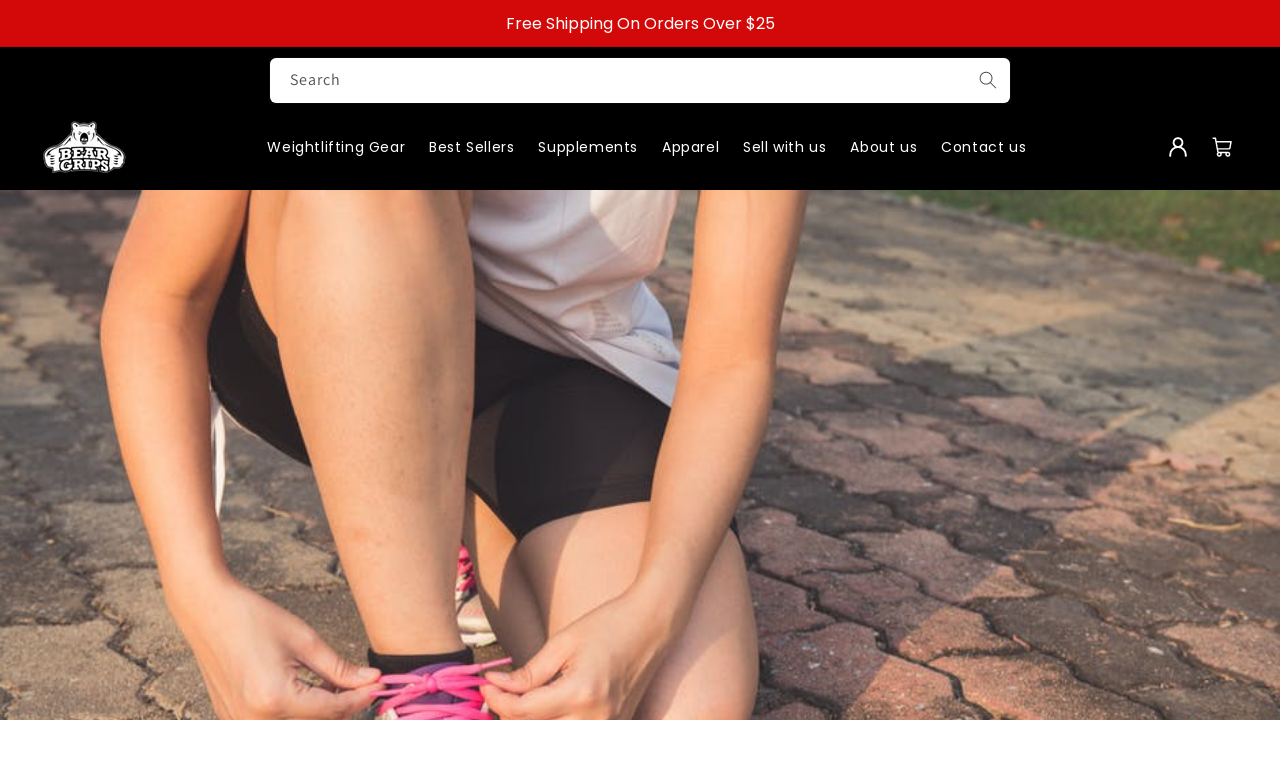

--- FILE ---
content_type: text/css
request_url: https://www.beargrips.com/cdn/shop/t/38/assets/custom.css?v=13189902357365388781756727852
body_size: 9353
content:
/** Shopify CDN: Minification failed

Line 508:12 Expected identifier but found whitespace
Line 842:2 Expected identifier but found "!"
Line 843:2 Expected identifier but found "!"
Line 848:2 Expected identifier but found "!"
Line 849:2 Expected identifier but found "!"
Line 1030:18 Expected identifier but found whitespace
Line 1031:3 Unexpected "{"
Line 1032:10 Expected ":"
Line 1261:2 Expected identifier but found "!"
Line 1262:2 Expected identifier but found "!"

**/
@import url('https://fonts.googleapis.com/css2?family=Oswald:wght@200..700&family=Poppins:ital,wght@0,100;0,200;0,300;0,400;0,500;0,600;0,700;0,800;0,900;1,100;1,200;1,300;1,400;1,500;1,600;1,700;1,800;1,900&display=swap');

h1,
.h1,
h2,
.h2,
h3,
.h3,
h4,
.h4,
h5,
.h5,
h6,
.h6 {
	font-family: "Oswald", sans-serif !important;
	font-weight: 700 !important;
	font-style: normal !important;
	text-transform: capitalize !important;
	letter-spacing: 0 !important;
}

.lite-upload-mlti {
	border: 1px solid #000 !important;
	font-size: 14px !important;
	border-radius: 3px !important;
	box-shadow: 0 0 6px -3px #ccc;
}

.lite-upload-mlti:focus-visible {
	outline: unset;
}

p,
span,
a {
	font-family: "Poppins", sans-serif !important;
	font-weight: 400 !important;
	font-style: normal !important;
}

p {
	font-size: 16px !important;
	line-height: 24px !important;
	letter-spacing: 0 !important;
	color: #333 !important;
}

h2.section-heading {
	font-size: 42px !important;
	line-height: 50px;
	margin-top: 0;
	margin-bottom: 40px;
	text-align: left !important;
}

h2.h2.section-heading.text-center {
	text-align: center !important;
}

h2.h2.section-heading.text-center.text-white {
	color: #fff;
}

h2.h2.section-heading.mb-10 {
	margin-bottom: 10px;
}


h2.h2.section-heading.mb-15 {
	margin-bottom: 15px;
}

h2.h2.section-heading.mb-20 {
	margin-bottom: 20px;
}

.color-red {
	color: #d30808;
}

span.txt-red {
	color: #d90000 !important;
	font-family: Oswald, sans-serif !important;
	font-weight: 700 !important;
}

span.txt-blue {
	color: #009CFF;
	font-family: Oswald, sans-serif !important;
	font-weight: 700 !important;
}

.page-width {
	max-width: 1230px;
	margin: 0 auto;
	padding: 0 15px;
}

.page-width-desktop {
	max-width: 1230px !important;
	margin: 0 auto !important;
	padding: 0 15px !important;

}

.btn {
	font-size: 16px;
	line-height: 22px;
	background: #d30808;
	padding: 16px 36px;
	border-radius: 50px;
	display: inline-block;
	color: #fff;
	text-decoration: none;
	text-transform: uppercase;
	font-family: 'Oswald' !important;
	font-weight: 500 !important;
	letter-spacing: 0.2px;
	text-align: center;
	border: none;
}

.btn:hover {
	background: #ed0d0d;
}

button.btn {
	cursor: pointer;
}

a.btn.btn-blue.btn-icn {
	margin-top: 0;
}

a.btn.btn-icn {
	align-items: center;
	display: inline-flex;
	gap: 10px;
}

img.pulseHeroInner {
	width: 40%;
}

.crossfit_banner .pulseHeroInner {
	width: 20% !important;
}

/****************************************************************************** Site Random Css Start *******************************************************************************/
.best-seller-for-pulse-training,
.haus-athletes,
.haus-of-athletes,
.jl-fitness,
.imperium-martial-arts,
.cotton-gym-hat-morphe-life,
.cf-cape-ann,
.cf-cape-ann-ladies-tee,
.ata-martial-arts,
.tokyo-joes,
.gym-sphere,
.north-andover-jiu---jitsu,
.all-kine,
.ne-sports-center,
.level-up-fitness {
	display: none;
}

.cards-save.save_monthly span {
	color: #d30808;
	font-weight: bold !important;
}

.cards-save {
	text-align: center !important;
}

.priceBox {
	justify-content: center;
}

ul.policies li:first-child {
	display: none;
}

.shopify-policy__container {
	max-width: 1230px !important;
}

.last-bottom-img {
	padding-bottom: 100px;
}

.description-banner {
	padding: 40px 0 100px;
}

.db_item img {
	width: 100%;
}

.faq-section .accordion {
	border: none;
}

.accordion-item.active .accordion-content {
	max-height: 200px;
	padding-bottom: 20px;
	font-family: 'Poppins';
	font-size: 14px;
	line-height: 20px;
	color: #333;
	letter-spacing: 0;
}

legend.form__label,
label.quantity__label.form__label {
	color: #121212;
	font-size: 16px;
	font-weight: 700;
	font-family: 'Oswald';
	letter-spacing: 0;
}


.reviews-wrapper {
	align-items: flex-start;
}

.reviews-wrapper .image-block {
	height: 100%;
	max-height: 350px;
}


.multicolumn-card {
	background: none !important;
}

.card--media .card__inner .card__content {
	padding: 0 !important;
}

.app_subPlan p {
	display: flex;
	gap: 7px;
	margin: 0px;
}

.appstle-tootltip-parent {
	display: none;
}

.quick-add-modal__content-info .ff-container,
.quick-add-modal__content-info .video_prod {
	display: none;
}

details-modal.header__search {
	display: none !important;
}

div#appstle_subscription_widget0 {
	margin-bottom: 20px;
}

.pdf-cust_catalog {
	width: 100%;
	height: 800px;
}

.pdfcudv {
	padding-bottom: 80px;
}

/***********************************************  Avis Product Options CSS start ********************************************/

span.ap-options__text {
	display: flex;
	flex-direction: column-reverse;
}

span.apo-title {
	color: #000;
	font-family: Oswald !important;
	font-size: 16px !important;
	font-weight: 600 !important;
}

span.ap-options__textarea {
	display: flex;
	flex-direction: column-reverse;
}

.apo-file {
	padding: 10px !important;
	background-color: rgb(179, 223, 242) !important;
	border-radius: 4px;
}

.apo-file label.apo-file__lable {
	border: 2px dashed rgb(255, 255, 255);
	text-align: center;
	padding: 20px;
	border-radius: 4px;
	background-color: transparent;
	cursor: pointer;
	height: auto;
}

.apo-file label.apo-file__lable span.apo-file__action {
	font-size: 16px !important;
	line-height: 24px !important;
	letter-spacing: 0 !important;
	color: #333 !important;
	background: none;
	box-shadow: none;
	padding: 0 !important;
	transform: none !important;
}

.apo-file label.apo-file__lable:hover {
	background: #d2ecf7;
}


/****************************************************************************** Announcement Bar Css Start *******************************************************************************/

.announcement-bar-section .utility-bar {
	background: #D30808;
}

.announcement-bar-section .utility-bar p.announcement-bar__message.h5 {
	color: #fff;
	font-size: 14px;
	line-height: 24px;
}

.announcement-bar-section .utility-bar .slider-button {
	color: #ffffff;
}

.announcement-bar-section .utility-bar .slider-button .icon {
	height: 8px;
}

/****************************************************************************** Navbar Bar Css Start *******************************************************************************/

.shopify-section-header-hidden {
	top: calc(-2 * var(--header-height));
}

.header__heading-logo-wrapper.pusleLogo img {
	max-width: 180px;
}

.header__heading-logo-wrapper.crossfitLogo img {
	max-width: 100px;
}

.header__heading-logo-wrapper.morpheLifeLogo img {
	max-width: 100px;
}

span.header__active-menu-item {
	color: #d30808;
	text-decoration: none;
}

.header-wrapper {
	background: #000000;
}

.header-wrapper .header {
	max-width: 1230px;
	margin: 0 auto;
	padding: 0 15px !important;
}

.header-wrapper .header .header__menu-item {
	color: #fff;
}

.header-wrapper .header .header__icon {
	color: #fff;
}

.header-wrapper .header .header__icons span.svg-wrapper {
	width: 20px;
	height: 20px;
}

.header-wrapper .header .cart-count-bubble {
	background: #d30808;
	left: auto;
	right: 1px;
	top: 4px;
	line-height: 10px;
}

.header-wrapper .header .header__menu-item:hover {
	color: #d30808;
	text-decoration: none !important;
}

.header-wrapper .header .header__menu-item:hover span {
	text-decoration: none;
}

details[open]>.header__menu-item {
	text-decoration: none;
	color: #d30808 !important;
}


.header-wrapper h1.header__heading a {
	padding-top: 0;
}

/******************* Top Search Bar Css Start **********************/

.top-search--bar {
	background: #000000;
	padding: 10px 10px 0;
	width: 100%;
}

.top-search--bar .search-modal__form {
	margin: auto;
}

.top-search--bar .predictive-search {
	top: 50%;
	width: 59%;
	left: 20%;
	border-radius: 8px;
}

.top-search--bar #predictive-search-results {
	margin: auto;
}

.top-search--bar .search-modal__form .field input {
	border-radius: 6px;
}


/******************* Mega Menu Css Start **********************/

.mega-menu__content {
	background: #000000 !important;
	border-top: 2px solid #333333 !important;
}

.mega-menu__list li .mega-menu__link {
	color: #fff;
	font-size: 14px;
	line-height: 22px;
}

.mega-menu__list li .mega-menu__link:hover {
	color: #d30808;
	text-decoration: none;
}

.mega-menu__list li a.mega-menu__link.mega-menu__link--level-2.link {
	font-size: 20px !important;
	line-height: 30px;
	font-family: Oswald !important;
	/*pointer-events: none;*/
}

.mega-menu__list li a.mega-menu__link.mega-menu__link--level-2.link:hover {
	color: #fff;
}

.mega-menu__collection-image-wrapper img {
	width: 100%;
	max-width: 180px;
	border-radius: 10px;
}

.mega-menu__list {
	grid-template-columns: repeat(5, minmax(0, 1fr)) !important;
}

/****************************************************************************** Home Hero Section Css Start *******************************************************************************/

.hero {
	position: relative;
	height: 475px;
	display: table;
	width: 100%;

	background: {
		size: cover;
		repeat: no-repeat;
		position: 50% 50%;
	}
}

.hero--x-small {
	height: 94px;
}

.hero--small {
	height: 225px;
}

.hero--medium {
	height: 357px;
}

.hero--large {
	height: 488px;
}

.hero--x-large {
	height: 582px;
}

.hero__overlay {
	@include overlay(1);
}

.hero__inner {
	position: relative;
	display: table-cell;
	vertical-align: middle;
	z-index: 2;
}


.hero {
	background-size: cover;
	background-repeat: no-repeat;
}

.hero__inner h2 {
	font-size: 62px !important;
	line-height: 60px !important;
	text-align: center !important;
	margin-top: 0;
	margin-bottom: 20px;
}

.hero__inner h3 {
	font-size: 32px;
	line-height: 40px;
	margin-bottom: 20px;
}

.hero__inner p {
	font-size: 14px;
	line-height: 24px;
	max-width: 580px;
	margin: 0 auto 20px;
	color: #fff !important;
}

.hero__inner .page-width {
	max-width: 1230px;
	margin: 0 auto;
	padding: 0 15px;
	text-align: center;
}

/****************************************************************************** Featured Boxes Section Css Start *******************************************************************************/
h3.grid-title {
	color: #fff;
	font-size: 28px;
	line-height: 38px;
	margin-bottom: 0;
	position: relative;
}

.custom-grid-section .grid-item::before {
	z-index: 0;
	content: '';
	width: 100%;
	height: 100%;
	background: linear-gradient(180deg, rgba(0, 0, 0, 0) 0%, rgba(0, 0, 0, 1) 100%);
	position: absolute;
	top: 0;
	left: 0;
	border-radius: 10px;
}

.custom-grid-section .grid-item a.btn.btn-explore {
	position: relative;
}

.custom-grid-section {
	padding: 70px 0;
}

.custom-grid-section .inner_wrapper {
	display: grid;
	grid-template-columns: repeat(4, 1fr);
	gap: 27px;
}

.custom-grid-section .inner_wrapper .inner_item {
	/* height: 280px; */
	overflow: hidden;
	aspect-ratio: 1 / 1;
}

.custom-grid-section .grid-item {
	background-repeat: no-repeat;
	background-size: cover;
	background-position: center center;
	height: 100%;
	text-align: center;
	display: flex;
	flex-direction: column;
	justify-content: flex-end;
	padding: 20px;
	width: 100%;
	position: relative;
	border-radius: 10px;
}

.custom-grid-section .grid-item a.btn.btn-explore {
	margin-top: 15px;
	visibility: hidden;
	margin-bottom: -70px;
	transition: all ease 0.4s;
}

.custom-grid-section .inner_wrapper .inner_item:hover a.btn.btn-explore {
	display: inline-block;
	visibility: visible;
	margin-bottom: 0px;
}

a.grid-item-link-bx {
	position: absolute;
	top: 0;
	left: 0;
	width: 100%;
	height: 100%;
	display: block;
}

/***************************************************************** Shop Our Best Seller Tabs Section Css Start *********************************************************************/

.custom-product-section .product-grid .grid__item {
	width: 100% !important;
	max-width: 100% !important;
}

.custom-product-section .product-grid .grid__item .grid-uniform.helper-content {
	gap: 20px;
	width: 100%;
	max-width: 100%;
	display: grid !important;
	grid-template-columns: 1fr 1fr 1fr 1fr;
}

.custom-product-section .product-grid .grid__item .grid-uniform.helper-content .grid-product__image-wrapper img {
	width: 100%;
	border-radius: 8px;
	/* height: 260px; */
	object-fit: fill;
	aspect-ratio: 1 / 1;
}

.custom-product-section .product-grid .grid__item.tt.grid-product {
	width: 100% !important;
	border: 1px solid #DEDEDE;
	padding: 10px 10px 50px;
	border-radius: 10px;
	position: relative;
}

.custom-product-section .product-grid .grid__item.tt.grid-product a.btn {
	position: absolute;
	left: 50%;
	top: 110%;
	transform: translate(-50%, -50%);
	visibility: hidden;
	transition: all ease 0.2s;
}

.custom-product-section .product-grid .grid__item.tt.grid-product:hover a.btn {
	top: 100%;
	visibility: visible;
}

.custom-product-section .product-grid .grid__item.tt.grid-product a.btn:hover {
	visibility: visible;
}

.custom-product-section .filter-buttons {
	margin-bottom: 40px;
	display: flex;
	align-items: center;
	gap: 20px;
}

.custom-product-section .filter-buttons button.filter-btn {
	background: transparent;
	color: #000;
	font-size: 18px;
	font-weight: 400;
	line-height: 20px;
	font-family: 'Oswald';
	padding: 10px 20px;
	border-radius: 8px;
	border: 1px solid #000;
	cursor: pointer;
}

.custom-product-section .filter-buttons button.filter-btn.active {
	color: #fff;
	background: #000;
}

.custom-product-section .filter-buttons button.filter-btn:focus-visible {
	outline: none;
	box-shadow: none;
}


.custom-product-section .product-grid .grid__item.tt.grid-product .grid-product__wrapper .grid-product__image-wrapper {
	position: relative;
	margin-bottom: 20px;
}

.custom-product-section .product-grid .grid__item.tt.grid-product .grid-product__wrapper .grid-product__image-wrapper .grid-product__on-sale {
	position: absolute;
	top: 0;
	right: 0;
	border-radius: 50px;
	background: #D30808;
	padding: 4px 10px;
}

.custom-product-section .product-grid .grid__item.tt.grid-product .grid-product__wrapper .grid-product__image-wrapper .grid-product__on-sale p {
	margin: 0;
	font-size: 12px;
	line-height: 14px;
	color: #fff;
	font-family: 'Oswald' !important;
	text-transform: uppercase;
	letter-spacing: 0;
}

.custom-product-section .product-grid .grid__item.tt.grid-product .grid-product__wrapper .grid-product__image-wrapper .grid-product__sold-out {
	position: absolute;
	top: 0;
	right: 0;
	border-radius: 50px;
	background: #000000;
	padding: 4px 10px;

}

.custom-product-section .product-grid .grid__item.tt.grid-product .grid-product__wrapper .grid-product__image-wrapper .grid-product__sold-out p {
	margin: 0;
	font-size: 12px;
	line-height: 14px;
	color: #fff;
	font-family: Oswald !important;
	text-transform: uppercase;
	letter-spacing: 0;
}


.custom-product-section .product-grid .grid__item.tt.grid-product a.grid-product__meta {
	text-decoration: none;
	color: #000;
	letter-spacing: 0.2px;
}

.custom-product-section .product-grid .grid__item.tt.grid-product a.grid-product__meta p {
	font-family: 'Oswald' !important;
	font-size: 18px;
	line-height: 26px;
	font-weight: 500 !important;
	margin-top: 0;
	margin-bottom: 10px;
	display: -webkit-box;
	-webkit-line-clamp: 2;
	-webkit-box-orient: vertical;
	overflow: hidden;
}

.custom-product-section .product-grid .grid__item.tt.grid-product a.grid-product__meta .product-price span {
	color: #676B75;
	font-size: 14px;
	line-height: 18px;
}

.custom-product-section .product-grid .grid__item.tt.grid-product a.grid-product__meta .product-price span.current-price {
	color: #D30808;
	font-weight: 600 !important;
	margin-right: 8px;
}

.custom-product-section .collection-products .grid-uniform {
	margin-bottom: 60px;
}

.custom-product-section .collection-products .see--more {
	text-align: center;
}

.custom-product-section .collection-products .see--more a {
	color: #000;
	font-family: 'Oswald' !important;
	font-size: 18px;
	line-height: 20px;
}

.custom-product-section .product-grid .grid__item.tt.grid-product a.btn.sold_out {
	background: #000;
	cursor: not-allowed;
}

/***************************************************************** Shop Our Best Seller Tabs New Section2 Css Start *********************************************************************/

.card-wrapper {
	border: 1px solid #DEDEDE;
	border-radius: 8px;
	padding: 10px 10px 40px 10px;
	position: relative !important;
	 !i;
	 !;
}

.card-wrapper .card__inner {
	border-radius: 8px !important;
	 !i;
	 !;
	overflow: hidden;
}

.card-wrapper .quick-add {
	position: absolute;
	left: 50%;
	top: 80px;
	transform: translate(-50%, -50%);
	visibility: hidden;
	transition: all ease .2s;
	width: 70%;
}

.card-wrapper .card__content {
	position: relative;
}

.card-wrapper:hover .quick-add {
	visibility: visible;
	top: 40px;
}

.card__information span.price-item.price-item--sale.price-item--last {
	color: #d30808;
	letter-spacing: 0;
	font-size: 14px !important;
	font-weight: 500 !important;
}

.badge {
	letter-spacing: 0 !important;
}

/***************************************************************** New Release Product Slider section Css Start *********************************************************************/

.custom-product-section.custom-featured-prdducts {
	padding: 70px 0 100px;
}

/***************************************************************** Home page Quiz section Css Start *********************************************************************/

.image-text-section {
	position: relative;
	padding: 0 0 70px !important;
	background: #000000;
}

.quiz-content a button.btn {
	background: transparent;
	width: 100%;
	max-width: 430px;
	border: 1px solid #fff;
	transition: 0.5s all ease;
}

.quiz-content a button.btn:hover {
	background: #ffffff30;
}

.image-text-section .page-width-desktop {
	position: relative;
}

.image-text-section .page-width-desktop .quiz-image {
	position: absolute;
	left: 0;
	top: 0;
}

.image-text-section .page-width-desktop .quiz-content h2 {
	text-align: center !important;
	color: #fff;
}

.image-text-section .page-width-desktop .quiz-content {
	padding-top: 70px;
}

.image-text-section .page-width-desktop .quiz-content p {
	color: #676B75;
	font-size: 18px;
	line-height: 28px;
	letter-spacing: 0;
}

.quiz-content a {
	text-decoration: none;
}

/* .quiz-content a button.btn {
    border: none;
} */

/***************************************************************** Create your own package section Css Start *********************************************************************/

a.link-bx {
	text-decoration: none;
}

a.link-bx button.btn {
	border: none;
}

.gear-package-section {
	padding: 80px 0 100px;
}

.gear_inner {
	display: flex;
	align-items: center;
	position: relative;
}

.gear_inner .package-checklist {
	left: 320px;
	width: 110%;
	position: absolute;
	padding: 30px;
}

.gear_inner h2 {
	max-width: 290px;
	margin-bottom: 30px;
}

.gear-text-- p {
	color: #333;
	max-width: 290px;
	font-size: 14px;
	line-height: 18px;
	margin-bottom: 30px;
	margin-top: 0;
}

.gear_inner .package-checklist h3 {
	margin-top: 0;
}

.gear-content {
	justify-content: space-between;
	padding: 0 !important;
	background-color: transparent !important;
}

.gear_inner--image {
	max-width: 752px;
	width: 70%;
}

.gear_inner--image img {
	width: 100%;
}

/***************************************************************** Home page Image + Text Review section Css Start *********************************************************************/

.customer-reviews-section {
	padding: 70px 0 100px !important;
}

.customer-reviews-section h2.h2 {
	text-align: center !important;
	margin-bottom: 58px;
}

.customer-reviews-section .image-block img {
	width: 100%;
	height: 100%;
	object-fit: cover;
}

.reviews-wrapper {
	display: grid;
	gap: 40px;
	grid-template-columns: 1fr 1fr;
}

.customer-reviews-section {
	text-align: center;
	padding: 40px;

	background-color: {
			{
			section.settings.background
		}
	}

	;
}

.images-container,
.reviews-inner {
	display: grid;
	gap: 20px;
	justify-content: center;
	grid-template-columns: 1fr 1fr;
}

span.c_name {
	color: #000;
	font-weight: 700 !IMPORTANT;
	font-size: 14px;
	line-height: 18px;
}

.image-block img {
	width: 100%;
	height: auto;
	border-radius: 10px;
}

.review-block {
	border: 1px solid #D30808;
	padding: 20px;
	border-radius: 10px;
	background-color: #fff;
	text-align: left;
}

.stars {
	color: #D30808;
	font-size: 18px;
	line-height: 10px;
	margin-bottom: 20px;
}

.review-text {
	font-size: 14px;
	margin: 0 0 10px;
	line-height: 20px;
	color: #333333;
	letter-spacing: 0;
}

.verified {
	color: #333333;
	font-size: 14px;
	line-height: 18px;
	display: flex;
	align-items: center;
	gap: 5px;
}

.button-container {
	margin-top: 20px;
	text-align: left;
}

.shop-button {
	padding: 10px 20px;
	background-color: #D30808;
	color: #fff;
	text-decoration: none;
	border-radius: 5px;
	font-weight: bold;
}

/***************************************************************** Detail page Review section Css Start *********************************************************************/

.single-review {
	transition: opacity 0.6s ease;
}

.reviews-section {
	text-align: center;
	padding: 20px;
}

.reviews-heading {
	font-size: 24px;
	margin-bottom: 20px;
}

.reviews-slider {
	position: relative;
}

.single-review {
	display: none;
	font-style: italic;
}

.single-review.active {
	display: block;
}

/************************************************************************ InstaFeed Section Css Start **************************************************************************/

#insta-feed h2 {
	font-size: 42px !important;
	line-height: 50px;
	margin-top: 0;
	margin-bottom: 40px;
}

.instafeed-new-layout-wrapper {
	gap: 20px !important;
}

div#insta-feed {
	padding: 70px 15px 100px;
}

/************************************************************************ Newsletter Section Css Start **************************************************************************/

.newsletter_block {
	padding: 70px 0 50px;
	background: linear-gradient(180deg, #fafafa00, #ffbfbf);
}

.newsletter_block .block_item {
	display: grid;
	grid-template-columns: 1fr 1fr;
	align-items: center;
}

.newsletter_block .block_item .newsletter-form {
	max-width: 100%;
}

.newsletter_block .block_item .newsletter--form h2 {
	font-size: 34px !important;
	line-height: 42px !important;
}


.newsletter-form__field-wrapper .field:after {
	display: none;
}

.newsletter-form__field-wrapper .field .field__input {
	width: 100% !important;
	border-radius: 50px;
	color: #676b75;
	font-size: 14px;
	font-family: Poppins;
	line-height: 20px;
	height: 54px;
}

.newsletter-form__field-wrapper {
	max-width: 468px !important;
}

.newsletter-form__field-wrapper .field button#Subscribe {
	background: #000000;
	border-radius: 50px;
	width: 100%;
	max-width: 140px;
	color: #fff;
	font-size: 16px;
	line-height: 12px;
	font-family: 'Oswald';
}

.newsletter--image {
	width: 100%;
}

.newsletter--image img {
	max-width: 100%;
}


/************************************************************************ Listing Pages Css Start **************************************************************************/

.card__inner {
	aspect-ratio: 1 / 1;
}

h3.card__heading.h5 a {
	font-family: Oswald !important;
	font-size: 18px;
	line-height: 26px;
	font-weight: 500 !important;
	margin-top: 0;
	margin-bottom: 10px;
	display: -webkit-box;
	-webkit-line-clamp: 2;
	-webkit-box-orient: vertical;
	overflow: hidden;
}

/* li.grid__item {
    width: 100% !important;
    border: 1px solid #DEDEDE;
    padding: 10px 10px 10px;
    border-radius: 10px;
    position: relative;
} */

li.grid__item {
	width: 100% !important;
	padding: 10px 10px 40px;
	overflow: hidden;
}

.quick-add button {
	font-size: 16px;
	line-height: 22px;
	background: #d30808;
	padding: 16px 36px;
	border-radius: 50px;
	display: inline-block;
	color: #fff;
	text-decoration: none;
	text-transform: uppercase;
	font-family: Oswald !important;
	font-weight: 500 !important;
	letter-spacing: .2px;
	text-align: center;
	border: none !important;
	 !i;
	 !;
}

.quick-add button:after {
	display: none;
}

.quick-add button span {
	font-family: 'Oswald' !important;
}

.card-information .price__regular span.price-item.price-item--regular {
	color: #d30808;
	font-weight: 600 !important;
	font-size: 14px;
	letter-spacing: 0;
	line-height: 20px;
}


/****************************************************************** Product Template Page Css-1 Start ********************************************************************/

.product-form__buttons .product-form__submit {
	background: #d30808;
	padding: 16px 36px;
	border-radius: 50px;
	display: inline-block;
	color: #fff;
	text-decoration: none;
	text-transform: uppercase;
	letter-spacing: .2px;
	text-align: center;
}

.product-form__buttons .product-form__submit span {
	font-size: 16px !important;
	line-height: 22px !important;
	font-weight: 500 !important;
	font-family: Oswald !important;
}

.product-form__buttons .product-form__submit:hover {
	background: #ed0d0d;
}

.product-form__buttons .product-form__submit span {
	font-family: Oswald !important;
}

.product-form__buttons .product-form__submit:after {
	display: none;
}

.product__info-wrapper .product__title h1 {
	font-size: 28px;
	line-height: 34px;
}

.price__container .price__regular span {
	color: #d30808;
	font-family: 'Oswald' !important;
	letter-spacing: 0.2px;
	font-weight: 600 !important;
	font-size: 22px;
}

.product__info-wrapper .quantity:after {
	border-radius: 4px;
}

.product__info-wrapper .quantity .quantity__input {
	border-right: 1px solid hsl(0deg 0% 7% / 55%);
	border-left: 1px solid hsl(0deg 0% 0% / 55%);
}

/* .product__info-wrapper ul.icon-with-text {
    background: #FFF9F9;
    padding: 20px;
    border-radius: 10px;
} */

.product__info-wrapper ul.icon-with-text img {
	width: 34px;
	height: 34px;
}

.product__info-wrapper ul.icon-with-text span.inline-richtext {
	font-size: 16px;
	line-height: 22px;
	font-weight: 600 !important;
	color: #333;
	letter-spacing: 0;
}

.product__info-wrapper ul.icon-with-text span.inline-richtext strong {
	font-weight: 400;
}

.product__description.rte.quick-add-hidden p img {
	width: 100px;
	height: 100px;
	object-fit: contain;
	margin-right: 10px;
	border: 1px solid #333;
	padding: 7px;
	border-radius: 6px;
}

.cbb-frequently-bought-product-image {
	width: 100px !important;
	height: 100px !important;
	border: 1px solid hsl(0deg 0% 7% / 55%);
	border-radius: 8px;
}

li.cbb-frequently-bought-product a.cbb-frequently-bought-product-image-link {
	width: auto !important;
	height: auto !important;
}

ul.cbb-frequently-bought-products {
	display: flex !important;
}

ul.cbb-frequently-bought-products .cbb-frequently-bought-plus-icon {
	line-height: 100px !important;
	height: 100px !important;
}

button.cbb-frequently-bought-add-button span {
	font-size: 16px;
	line-height: 22px;
	color: #fff;
	text-decoration: none;
	text-transform: uppercase;
	font-family: 'Oswald' !important;
	font-weight: 500 !important;
	letter-spacing: 0.2px;
	text-align: center;
}

button.cbb-frequently-bought-add-button {
	border-radius: 50px !important;
	padding: 16px 36px !important;
	background: #d30808 !important;
}

button.cbb-frequently-bought-add-button:hover {
	background: #ed0d0d !important;
}

.single-review {
	text-align: left;
}

.single-review p.review-content {
	font-size: 24px;
	line-height: 32px;
	text-align: left;
	font-style: italic !important;
	margin-top: 0;
}

.single-review p.review-author {
	font-weight: 700 !important;
	color: #000;
	font-size: 24px;
	line-height: 32px;
	margin-bottom: 0;
}

.single-review p.review-verified {
	margin-top: 4px;
}

.multicolumn-list li.multicolumn-list__item {
	padding: 20px 10px;
	border: none;
	background: linear-gradient(0deg, #fafafa00, #ffbfbf);
}

.multicolumn-list li.multicolumn-list__item .multicolumn-card__image-wrapper {
	max-width: 130px;
	margin: 0 auto;
}

.multicolumn-list li.multicolumn-list__item .multicolumn-card__info {
	padding: 10px 0 0;
}

.multicolumn-list li.multicolumn-list__item .multicolumn-card__info .rte p {
	font-size: 16px;
	line-height: 24px;
	color: #333;
	letter-spacing: 0;
}


/************************************************************************ Product Template page Css-2 Start **************************************************************************/


/*Supplement subscription css start*/
.custom-quantity-buttons {
	display: grid;
	grid-template-columns: 1fr 1fr 1fr;
	gap: 20px;
	padding-top: 20px;
}

.custom-quantity-buttons .bottle_item {
	border: 1px solid #dcdcdc;
	border-radius: 10px;
}

.custom-quantity-buttons .bottle_item.active {
	border-color: #000000;
}

.custom-quantity-buttons .bottle_item button {
	background: #fff;
	padding: 20px 10px 10px;
	border-radius: 10px;
	cursor: pointer;
	height: 100%;
	position: relative;
	border: none;
	width: 100%;
}

.custom-quantity-buttons .bottle_item.active button {
	background: #ffe9e9;
}


.custom-quantity-buttons .bottle_item button img.ms-p-img {
	border-radius: 6px;
	margin-bottom: 8px;
	aspect-ratio: 1 / 1;
	object-fit: cover;
}

.ss-off-bx {
	position: absolute;
	top: -14px;
	left: 0;
	width: 100%;
	text-align: center;
}

.ss-off-bx span.ss-off {
	background: #d30808;
	color: #fff;
	padding: 2px 10px;
	border-radius: 50px;
	display: inline-block;
}

.custom-quantity-buttons .bottle_item button p {
	font-weight: 600 !important;
	margin: 0px;
}

.custom-quantity-buttons .bottle_item button p.btl_price {
	font-weight: 400 !important;
}


/*P Subscription section css start*/

.product-form__buttons {
	max-width: 100% !important;
}

.appstle_subscription_wrapper {
	display: flex;
	flex-direction: column;
	gap: 15px;
	border: none !important;
	overflow: visible !important;
}

.appstle_subscription_wrapper .appstle_subscription_wrapper_option {
	border-color: #000 !important;
	border-radius: 10px;
	color: #000;
	font-size: 14px;
	font-weight: 500 !important;
}

.appstle_subscription_wrapper .appstle_subscription_wrapper_option span.appstle_subscription_amount.transcy-money {
	color: #d30808;
	font-weight: 600 !important;
}

.appstle_subscription_wrapper .appstle_subscription_wrapper_option.appstle-active-option {
	background: #FFE9E9 !important;
}

.appstle_subscription_wrapper .appstle_subscription_wrapper_option .appstle_circle {
	border: 1px solid #000 !important;
}

.appstle_subscription_wrapper .appstle_subscription_wrapper_option span.appstle_dot {
	background: #d30808;
}

.appstle_subscription_wrapper .appstle_subscription_wrapper_option span.appstle-save-badge {
	background: #d30808;
	color: #fff;
	font-size: 10px;
	letter-spacing: 0;
	line-height: 17px;
	font-weight: 600 !important;
	transform: inherit;
	border-radius: 4px;
}

.appstle_subscription_wrapper .appstle_subscription_wrapper_option span.appstle-save-badge:before {
	display: none;
}

.appstle_subscription_wrapper .appstle_subscription_wrapper_option .appstle_subscribe_option {
	margin: 0 !important;
}

.appstle_subscription_wrapper .appstle_subscription_wrapper_option .appstle_subscribe_option select#appstle_selling_plan0 {
	font-family: 'Poppins';
	font-size: 14px;
	border: none !important;
	cursor: pointer;
	margin-top: 12px;
}

.appstle_subscription_wrapper .appstle_subscription_wrapper_option .appstle_subscribe_option .appstleSelectedSellingPlanOptionDescription {
	/*margin-top: 25px; */
	margin-top: 15px;
}

.appstle_subscription_wrapper .appstle_subscription_wrapper_option .appstle_subscribe_option .appstleSelectedSellingPlanOptionDescription p span {
	font-weight: 600 !important;
	font-size: 14px;
	margin-left: 3px;
}

.appstle_subscription_wrapper .appstle_subscription_wrapper_option .appstle_subscribe_option .appstle_custom_select:before {
	top: calc(50% - -6px) !important;
}


/*P Buy In Bulk css start*/
.bundler-volume-target-element.bndlr-automatic-volume-bundle {
	border: none;
	border-radius: 10px;
	padding: 20px;
	margin-bottom: 20px;
	background: #000000;
}

.bundler-volume-target-element.bndlr-automatic-volume-bundle h2.bndlr-volume-title {
	color: #fff;
}

.bundler-volume-target-element.bndlr-automatic-volume-bundle .bndlr-volume-description {
	color: #fff;
	font-family: 'Poppins';
	font-size: 14px;
	letter-spacing: 0;
	line-height: 18px;
}

.bundler-volume-target-element.bndlr-automatic-volume-bundle .bndlr-volume {
	padding: 0;
}

.bndlr-volume-discounts {
	gap: 10px;
	display: grid;
	grid-template-columns: 1fr;
}

.bndlr-volume-discounts .bndlr-volume-discount {
	border: 1px solid #2d2d2d;
	padding: 10px !important;
	display: flex;
	align-items: center;
	gap: 20px;
	justify-content: center;
	margin-bottom: 0 !important;
	background: transparent;
}

.bndlr-volume-discounts .bndlr-volume-discount .bndlr-volume-saving-text {
	position: static;
	transform: inherit;
	background: #d30808;
	border-radius: 50px;
	font-size: 16px;
	line-height: 22px;
	font-family: Oswald !important;
	font-weight: 500 !important;
	text-transform: uppercase;
	padding: 6px 30px;
}

.bndlr-volume-discounts .bndlr-volume-discount .bndlr-volume-main-text {
	font-size: 18px;
	line-height: 42px;
	margin-bottom: 0;
	color: #fff;
	margin-top: 0;
	font-family: Oswald !important;
	font-weight: 700;
}

.bndlr-volume-discounts .bndlr-volume-discount:nth-last-child(2),
.bndlr-volume-discounts .bndlr-volume-discount:last-child {
	display: none;
}

/*P FAQ (Product Description, About This item, Warranty ) css start*/

.ff-container .ff-item {
	background: #ffe9e9;
	border-radius: 8px;
	margin-bottom: 10px;
	overflow: hidden;
}

.ff-container .ff-item .ff-header {
	width: 100%;
	padding: 20px;
	border: none;
	cursor: pointer;
	font-size: 20px;
	font-weight: 600;
	line-height: 24px;
	text-align: left;
	display: flex;
	justify-content: space-between;
	flex-direction: row-reverse;
	align-items: center;
	font-family: 'Oswald' !important;
}

.ff-question {
	margin: 0;
	flex: 1;
}

.ff-container .ff-item .ff-header .ff-icon {
	font-size: 20px;
	font-weight: 500 !important;
	color: #121212;
}

.ff-container .ff-item .ff-answer {
	display: none;
	padding: 0 20px 20px 20px;
}

.ff-header.active .ff-icon {
	content: "-";
}

.ff-item.active .ff-answer {
	display: block;
}


/*P Product Description start*/

/* .ff-container ol {
    padding-left: 0;
    font-size: 14px;
    line-height: 18px;
    color: #333333;
    font-family: 'Poppins';
} */

.ff-container p {
	font-size: 14px;
	line-height: 20px;
	color: #333;
	margin-top: 0;
}

.ff-container ol li {
	margin-bottom: 10px;
}

/*P About This item start*/

.ff-answer ul {
	margin: 0;
	padding-left: 20px;
}

.ff-answer li {
	letter-spacing: 0;
	font-size: 14px;
	font-family: 'Poppins';
	line-height: 20px;
	color: #333;
	margin-bottom: 20px;
}

/*P Video css start*/

.video_prod .inner_vp {
	display: grid;
	grid-template-columns: 1fr 1fr;
	gap: 20px;
}

.video_prod .inner_vp .videoProd {
	border-radius: 10px;
	/* overflow: hidden; */
}

.videoProd {
	cursor: pointer;
}

.videoProdContainer {
	position: relative;
}

.videoProdItem {
	display: block;
	width: 100%;
	height: auto;
	object-fit: cover;
	/* aspect-ratio: 406 / 720; */
	border-radius: 8px;
}

.videoProdPlay {
	position: absolute;
	top: 50%;
	left: 50%;
	transform: translate(-50%, -50%);
	cursor: pointer;
}

.videoProd.active .videoProdItem {
	display: block;
}

.videoProd.active .videoProdPlay {
	display: none;
}


/*P Gradient section css start*/

section.ms-product-ingredients-section {
	padding: 100px 0 60px;
}

.ms-product-ingredients-wrapper {
	display: grid;
	grid-template-columns: 1fr 1fr 1fr 1fr;
	gap: 15px;
}

.ms-p-ingredients-item {
	padding: 20px;
	background: linear-gradient(0deg, #fafafa00, #ffbfbf);
	border-radius: 10px;
	text-align: center;
}

.ms-p-ingredients-item p {
	font-size: 14px;
	line-height: 18px;
	color: #333333;
}

/*P Warranty css start*/

.ff-answer ul.icon-with-text.icon-with-text--vertical.list-unstyled {
	margin: 0;
}

.ff-answer ul.icon-with-text.icon-with-text--vertical.list-unstyled li.icon-with-text__item {
	margin-bottom: 8px;
}

/************************************************************************ apparel-page Css Start **************************************************************************/

.apparel-page {
	padding: 40px 0 0;
}

.apparel-page .two-image-grid {
	gap: 40px !important;
}

.apparel-page .two-image-grid .grid-item {
	border: 2px solid #dbdbdb;
	border-radius: 10px;
	overflow: hidden;
	padding: 40px;
}

.apparel-page .two-image-grid .grid-item .imgBlock--title h3 {
	margin-bottom: 0;
	text-align: center;
	font-size: 28px;
	line-height: 36px;
}

.apparel-page .two-image-grid .grid-item a.imgBlockLink {
	text-decoration: none;
}

/****************************************************************************** Pulse fit training Page Css Start *******************************************************************************/
.size-buttons {
	text-align: center;
}

.size-buttons .size-button.selected {
	color: #fff;
	background: #000;
}

.size-buttons button {
	padding: 2px 6px;
	background: #fff;
	border: 1px solid #000000;
	margin-bottom: 5px;
	border-radius: 3px;
	cursor: pointer;
	font-family: 'Poppins';
	color: #000;
}

.custom-product-section.variants-wrapper {
	padding: 40px 0;
}

.variants-wrapper .product-grid .grid__item .grid-uniform.helper-content {
	grid-template-columns: repeat(5, 1fr);
}

.variants-wrapper .variant-card {
	border: 1px solid #DEDEDE;
	border-radius: 8px;
	padding: 10px 10px 10px;
	position: relative !important;
	width: 100% !important;
}

.custom-product-section.variants-wrapper .grid-uniform.helper-content {
	row-gap: 80px !important;
}

.variants-wrapper .variant-card a {
	text-decoration: none;
}

button.add-to-cart.variantsBtn.button {
	background: #d90000;
	border-radius: 50px;
	color: #fff;
	text-decoration: none;
	text-transform: uppercase;
	text-align: center;
}

button.add-to-cart.variantsBtn.button span {
	font-family: 'Oswald' !important;
	font-size: 14px !important;
	line-height: 22px !important;
	font-weight: 500 !important;
	letter-spacing: .2px;
}

button.add-to-cart.variantsBtn.button::before,
button.add-to-cart.variantsBtn.button::after {
	display: none;
}

.variants-wrapper .variant-card .btnWrapper select {
	width: 100%;
	max-width: 130px;
	padding: 7px;
	border: 1px solid #000;
	border-radius: 8px;
	font-family: poppins;
	font-weight: 500;
	outline: none;
	box-shadow: none;
}

.variants-wrapper .variant-card .btnWrapper {
	display: flex;
	align-items: center;
	gap: 5px;
	justify-content: center;
	position: absolute;
	width: 100%;
	left: 0;
	top: 100%;
	padding: 0 10px;
	opacity: 0;
	transition: all ease .5s;
	flex-direction: column;
}

.variants-wrapper .variant-card:hover .btnWrapper {
	opacity: 1;
	top: 94%;
}

.variants-wrapper .variant-card .btnWrapper select:focus-visible {
	outline: none;
	box-shadow: none;
}

.variants-wrapper .variant-card>p {
	font-size: 14px;
	margin-bottom: 0;
	line-height: 20px;
	font-family: Poppins;
	font-weight: 500 !important;
	color: #d90000;
	margin-top: 0 !important;
}

.variants-wrapper .variant-card a h3 {
	margin-bottom: 10px;
}

.variants-wrapper .variant-card img {
	max-width: 100%;
	height: auto;
}


.btnWrapper.btnVariants {
	flex-direction: column;
}

.variants-wrapper .product-grid .grid__item .grid-uniform.helper-content h3.card__heading.h5 a {
	color: #121212;
}


.variants-wrapper .product-grid .display_product_color_option.btnWrapper.btnVariants {
	opacity: 1;
	margin-top: 10px !important;
	display: grid;
	grid-template-columns: repeat(4, 1fr);
	position: static;
	width: 100%;
	padding: 0;
	gap: 10px;
}

.variants-wrapper .product-grid .display_product_color_option.btnWrapper.btnVariants .size-buttons a {
	border: 1px solid #dbdbdb;
	border-radius: 5px;
	display: block;
	overflow: hidden;
}

.variants-wrapper .product-grid .display_product_color_option.btnWrapper.btnVariants .size-buttons a img {
	height: auto !important;
	width: 100% !important;
}

.variants-wrapper .product-grid .display_product_color_option.btnWrapper.btnVariants .size-buttons {
	transform: translate(0, 5px) !important;
	transition: 0.3s all ease;
}

.variants-wrapper .product-grid .display_product_color_option.btnWrapper.btnVariants .size-buttons:hover {
	transform: translate(0, 0px) !important;
}

.variants-wrapper .product-grid .display_product_color_option.btnWrapper.btnVariants .size-buttons:hover a {
	border: 1.7px solid #000
}

.variants-wrapper .product-grid .card-information {
	position: relative;
	z-index: 2;
}


/****************************************************************************** Pulse fit more Css Start *******************************************************************************/

.btnWrapper.btnVariants a.custom_download_link {
	font-size: 16px;
	line-height: 22px;
	padding: 16px 36px;
	display: inline-block;
	font-family: Oswald !important;
	font-weight: 500 !important;
	letter-spacing: .2px;
	border: none;
	background: #d90000;
	border-radius: 50px;
	color: #fff;
	text-decoration: none;
	text-transform: uppercase;
	text-align: center;
}

.cst_free_digital_gift .variants-wrapper .variant-card .btnWrapper,
.cst_free_physical_gift.custom-product-section.custom-free-gift-physical-product-section.variants-wrapper .variant-card .btnWrapper {
	opacity: 1;
	top: 94%;
}

.header__heading-logo-wrapper.yellow-jackets img {
	width: 150px !important;
}

/*************************************************** k-fit-pro-shop design update ******************************************************************/
span.txt-pink {
	color: hotpink;
}

span.txt-grey {
	color: darkgrey;
}

body.gradient.k-fit-body-page div#shopify-section-sections--21717362049047__announcement-bar .utility-bar {
	background: #ff69b4;
}

body.gradient.k-fit-body-page .custom-product-section .product-grid .grid__item .grid-uniform.helper-content {
	gap: 5px !important;
}

span.txt-teal {
	color: TEAL !important;
	font-family: Oswald, sans-serif !important;
	font-weight: 700 !important;
}

.logo-hidden,
.hidden-navbar {
	display: none !important;
}


/****************************************************************************** Pro Shop Sales Page Css Start *******************************************************************************/
.pro-brandShop {
	padding: 80px 0 !important;
}

.pro-brandShop .image-with-text__grid {
	align-items: center;
}

.pro-brandShop .image-with-text__content {
	padding: 0 0 0 34px;
}

.pro-brandShop .image-with-text__media-item {
	padding-right: 25px;
}

.pro-brandShop .image-with-text__content p.image-with-text__text {
	color: #d30808 !important;
	font-size: 16px !important;
	letter-spacing: 0 !important;
	font-weight: 600 !important;
}

.pro-brandShop .package-checklist ul {
	list-style: none;
	padding-left: 0;
}

.pro-brandShop .package-checklist ul li {
	display: flex;
	align-items: flex-start;
	gap: 12px;
	margin-bottom: 20px;
}

.pro-brandShop .package-checklist ul li span.list-txt {
	font-size: 16px;
	line-height: 24px;
	letter-spacing: 0;
	color: #333;
}

.pro_how-work .multicolumn-list li.multicolumn-list__item {
	background: none;
}

.pro_how-work .multicolumn-list li.multicolumn-list__item .multicolumn-card__image-wrapper {
	max-width: 90px;
	margin-bottom: 17px;
}

.pro_how-work .title-wrapper-with-link h2 {
	text-align: center;
	width: 100%;
}

.pro_partner--bg h2.title {
	text-align: center;
	width: 100%;
}

.pro_partner--bg .multicolumn-list li.multicolumn-list__item {
	background: none;
}

.pro_partner--bg .multicolumn-list li.multicolumn-list__item h3.inline-richtext {
	font-size: 25px;
	line-height: 36px;
}

.pro_partner--bg {
	background: #FAFAFA;
}

.pricing-plan-wrapper {
	padding: 70px 0 70px 0;
	text-align: center;
}

.pricing-plan-wrapper h2.h2.section-heading {
	text-align: center !important;
}

.pricing-toggle {
	display: inline-flex;
	background: #FAFAFA;
	padding: 5px;
	border-radius: 50px;
	border: 1px solid #d2d2d2;
}

.pricing-toggle button.toggle-button {
	padding: 15px 30px;
	border-radius: 50px;
	border: none;
	background: transparent;
	font-family: 'Poppins';
	font-size: 16px;
	color: #000;
	cursor: pointer;
	transition: all ease 0.5s;
}

.pricing-toggle button.toggle-button.active {
	background: #d30808;
	color: #fff;
}

.pricing-cards {
	display: grid;
	grid-template-columns: 1fr 1fr 1fr;
	align-items: center;
	margin: 40px auto 40px;
	gap: 40px;
}

.pricing-cards ul {
	list-style: none;
	padding-left: 0;
	text-align: left;
	margin-top: 20px;
}

.pricing-cards ul li {
	display: flex;
	align-items: flex-start;
	gap: 12px;
	margin-bottom: 20px;
}

.pricing-cards ul li span.list-txt {
	font-size: 16px;
	line-height: 24px;
	letter-spacing: 0;
	color: #333;
}

.pricing-cards .pricing-card {
	border: 1px solid #676B75;
	border-radius: 20px;
	padding: 40px 20px;
	position: relative;
}

.pricing-cards h5.h2.section-heading {
	margin-top: 0;
	margin-bottom: 20px;
	font-size: 22px;
	font-family: 'Poppins' !important;
	font-weight: 500 !important;
	text-align: center;
	color: #000;
}

.priceBox .compare-amount {
	color: #929292;
}

.pricing-cards .price,
.priceBox .compare-amount {
	font-family: 'Oswald';
	text-align: left;
	color: #D30808;
	font-size: 40px;
	line-height: 44px;
	font-weight: 500;
	margin-top: 0;
}

.pricing-cards ul li span.list-txt {
	font-size: 16px;
	line-height: 24px;
	letter-spacing: 0;
	color: #333;
}

.pricing-cards .pricing-card.growth {
	background: #000;
}

.pricing-cards .pricing-card.growth h5.h2.section-heading {
	color: #d2d2d2;
}

.pricing-cards .pricing-card.growth ul li span.list-txt {
	color: #d2d2d2;
}

.price-bottom--text p:nth-child(1) {
	margin-top: 0;
}

.price-bottom--text p:nth-child(2) {
	border: 1px dashed #676B75;
	padding: 6px 10px;
	display: inline-block;
	margin-top: 0;
}


.no-inv--norisk .hero__inner .h3 {
	font-size: 40px;
	line-height: 48px;
	margin-bottom: 15px;
}

/************************************************************************ Footer Css Start **************************************************************************/

.footer {
	background: #000000;
	padding-top: 70px !important;
}

.footer .footer__content-top {
	max-width: 1230px;
	margin: 0 auto;
	padding: 0 15px 40px;
	border-bottom: 1px solid #333333;
}

.footer-block__details-content.logo_box.footer-block-image.center {
	justify-content: flex-start;
	flex-direction: column;
}

.footer-block__details-content.logo_box.footer-block-image.center ul.list-unstyled.list-social.footer__list-social {
	justify-content: flex-start;
}

.footer-block__details-content.logo_box.footer-block-image.center ul.list-unstyled.list-social.footer__list-social .list-social__link {
	color: #ffffff;
}

.footer .footer__content-top h4 {
	color: #fff;
	font-size: 20px;
	line-height: 30px;
	font-weight: 500 !important;
}

.footer .footer__content-top a.link.link--text.list-menu__item.list-menu__item--link {
	color: #fff;
	font-size: 16px;
	line-height: 26px;
	font-weight: 300 !important;
}

.footer .footer__content-top a.link.link--text.list-menu__item.list-menu__item--link:hover {
	color: #D30808;
}

.footerservice p span {
	color: #D30808 !important;
}

.footerservice p svg path {
	fill: #D30808 !important;

}

.footerservice p {
	color: #fff !important;
	font-size: 16px;
	line-height: 26px;
	font-weight: 300 !important;
}

.footerservice p a {
	color: #fff;
	font-size: 16px;
	font-weight: 300 !important;
	text-decoration: none;
	display: flex;
	align-items: center;
	gap: 5px;
}

.footerguarantee p {
	color: #fff !important;
	font-size: 14px;
	line-height: 20px;
	font-weight: 300 !important;
}

.footerguarantee span.txt-big {
	color: #fff;
	font-size: 40px;
	font-weight: 700 !important;
	margin-right: 10px;
}

.footerguarantee span.txt-sm {
	font-size: 14px;
	line-height: 20px;
	color: #d30808;
	max-width: 140px;
	display: inline-block;
}

.footer .footer__copyright.caption small.copyright__content {
	color: #fff;
	font-size: 14px;
	font-weight: 300 !important;
}

.footer .footer__copyright.caption small.copyright__content a {
	font-weight: 300 !important;
}

.footer .footer__copyright.caption small.copyright__content a:hover {
	color: #D30808;
}

/************************************************************************ ProShop Update Page Css Start **************************************************************************/
h2.h2.section-heading.sub-heading {
	font-size: 32px !important;
	line-height: 40px !important;
	margin-bottom: 30px;
}

.shop-gif-bx h2.h2.section-heading.sub-heading {
	text-align: center !important;
	margin-bottom: 50px !important;
}

.controlled_youtube_video {
	width: 100%;
	border-radius: 12px;
	max-height: 500px;
	max-width: 889px;
	display: block;
}

.youtube_video_overlay {
	position: relative;
	max-height: 500px;
	max-width: 889px;
	margin: 0 auto 15px;
	overflow: hidden;
}

.youtube_video_overlay img#gifOverlay {
	position: absolute;
	left: 0;
	top: 0;
	border-radius: 12px;
	width: 100%;
	height: 100%;
}


.youtube-richtext h1 {
	text-align: center;
	margin-bottom: 7px;
	font-size: 36px;
	line-height: 42px;
	margin-top: 12px;
}

.youtube-richtext h2 {
	font-size: 24px;
	line-height: 28px;
	color: #d30808;
	margin-top: 0;
	font-weight: 600 !important;
	margin-bottom: 12px;
}

.youtube-richtext h3 {
	margin-top: 0;
	margin-bottom: 0;
	font-size: 24px;
}

.youtube-richtext p {
	text-align: center;
}

p.cancle-txt {
	font-size: 14px !important;
	color: #d90000 !important;
	font-weight: bold !important;
	margin-top: 00;
}

div#complete_page_unlock {
	text-align: center;
	border: 2px solid #d20909;
	background: #d20909;
	color: #ffffff;
	border-radius: 50px;
	display: inline-block;
	font-weight: bold;
	padding: 0px 20px;
	letter-spacing: 0;
	font-size: 20px;
	margin-bottom: 15px;
}

.shop-value-bx {
	background: #f7f7f7;
	padding: 10px 20px;
	border-radius: 12px;
	border: dashed 1.5px #b5b5b5;
}

.shop-value-bx h2 {
	line-height: 1.6;
}

.shop-gif-bx img {
	width: 100%;
	border-radius: 12px;
	border: 1px solid #000;
}

h3.bonus-tag {
	text-align: center;
	border: 2px solid #d20909;
	color: #ffffff;
	border-radius: 50px;
	font-weight: 700 !important;
	padding: 8px 20px;
	font-size: 42px;
	background: #d20909;
	display: block;
	margin-bottom: 10px;
}

.spw-item {
	display: flex;
	flex-direction: column;
	align-items: center;
	gap: 10px;
	border: 1px solid #ffd3d3;
	border-radius: 12px;
	background: #0000008f;
	padding: 10px;
	backdrop-filter: blur(6px);
	transition: all ease 0.3s;
}

.spw-item:Hover {
	transform: scale(1.05);
	background: #121212;
}

.rf-member-item {
	transition: all ease 0.4s;
}

.rf-member-item:hover {
	background: #bfbfbf !important;
}

.you-get-total-value-bx h2 {
	color: #fff;
	text-align: center !important;
	margin-top: 30px;
	margin-bottom: 30px;
}

.shop-package-wrapper {
	display: grid;
	gap: 20px;
	grid-template-columns: 1fr 1fr 1fr;
}

a.btn.btn-blue {
	background: blue;
	transition: all ease 0.5s;
}

a.btn.btn-blue:hover {
	opacity: 0.8;
}

center.big-heading h1 {
	margin-bottom: 0;
}


.wny-section-main h2.h2.section-heading {
	text-align: center !important;
	margin-bottom: 20px;
}

.wny-testi-wrapper {
	display: grid;
	grid-template-columns: 1fr 1fr;
	gap: 20px;
	margin-bottom: 40px;
	margin-top: 40px;
}


.rf-members-wrapper {
	display: flex;
	gap: 30px;
	flex-wrap: wrap;
	justify-content: center;
	margin-bottom: 30px;
}

img.rf-dashboard-item-img {
	width: 100%;
	border-radius: 8px;
}

.rf-member-item {
	background: #ffffff;
	border-radius: 10px;
	padding: 20px;
	width: 48%;
}

h3.site-heading-3 {
	margin-top: 0;
	font-size: 18px;
	line-height: 28px;
	margin-bottom: 20px;
	font-family: 'Poppins' !important;
	text-transform: uppercase !important;
	font-weight: 600 !important;
}

.real-proof-main>h2.h2.section-heading {
	text-align: center !important;
}

.rf-member-date {
	border-radius: 8px;
	background: #f5f5f5;
	margin-bottom: 20px;
	padding: 8px;
}

.rf-member-sales-wrapper {
	display: grid;
	grid-template-columns: 1fr 1fr;
	gap: 20px;
}

.rf-member-sales-item {
	border-radius: 8px;
	background: #f5f5f5;
	padding: 12px;
}

.rf-member-sales-item h3 {
	font-size: 32px;
	line-height: 32px;
	margin-top: 0;
	margin-bottom: 10px;
	color: #d90000;
}

.rf-member-sales-item span {
	display: block;
	color: #000;
	font-weight: 600 !important;
}

.rf-member-date p {
	margin: 0;
	font-weight: 600 !important;
	color: #000 !important;
}

h2.h2.section-heading.center-white {
	text-align: center !important;
	color: #fff;
}

.spw-item h3 {
	color: #fff;
	margin-top: 0;
}

.spw-item h3 span.txt-red {
	display: block;
	margin: 10px;
}

.spw-item.top-big {
	margin-bottom: 20px;
	margin-top: 20px;
	max-width: 80%;
	margin-left: auto;
	margin-right: auto;
	padding: 24px;
}

.spw-item.top-big h3 {
	font-size: 32px;
	margin: 0;
}

.heavy-lifting-main .spw-item {
	background: #121212;
	flex-direction: row;
	align-items: center;
}

.heavy-lifting-main .spw-item h3 {
	margin-bottom: 0;
	font-weight: 400 !important;
	text-align: left;
}

.heavy-lifting-main .shop-package-wrapper {
	margin-bottom: 40px;
	grid-template-columns: 1fr 1fr
}


/************************************************************************ Monthly Design Request Page Css Start **************************************************************************/


.mdr-item p img,
.mdr-item img {
	max-width: 100%;
}

.mdr-wrap {
	display: grid;
	grid-template-columns: 1.3fr 1fr;
	gap: 50px;
}

.form_generater_form_div {
	padding: 0 !important;
}


@media screen and (max-width: 1440px) {

	/************** Pro Shop Update Page Responsive Start screen 1440px ************************/

	.controlled_youtube_video {
		max-height: 410px;
		max-width: 727px;
	}

	.youtube_video_overlay {
		max-height: 410px;
		max-width: 727px;
	}

}

/************************************************************************ Only For Tablet and Desktop Css Start **************************************************************************/

@media screen and (min-width: 990px) {
	.header-wrapper .header.header--middle-left {
		grid-template-columns: auto 1fr auto !important;
	}

	.header-wrapper .header.header--middle-left nav.header__inline-menu {
		display: flex;
		justify-content: center;
	}
}

/***************** Top Search Bar layout changes for AMC Pages (Desktop only) ********************/

@media screen and (min-width:992px) {
	.amc-page .top-search--bar {
		position: absolute;
		width: 100%;
		max-width: 700px;
		top: 50%;
		left: 50%;
		transform: translate(-50%, -50%);
		z-index: 9;
		background: transparent;
		padding: 0;
	}
}


/************************************************************************ Tablet and below devices Css Start **************************************************************************/

@media screen and (max-width:991px) {
	.custom-grid-section .inner_wrapper {
		grid-template-columns: repeat(2, 1fr);
		gap: 15px;
	}

	.custom-product-section .product-grid .grid__item.tt.grid-product a.btn {
		top: 100%;
		visibility: visible;
	}

	.custom-product-section .product-grid .grid__item .grid-uniform.helper-content {
		column-gap: 15px;
		row-gap: 60px;
		grid-template-columns: 1fr 1fr;
	}

	.custom-product-section .filter-buttons {
		gap: 10px;
		flex-wrap: wrap;
	}

	.gear_inner {
		flex-direction: column;
		gap: 30px;
	}

	.gear_inner .package-checklist {
		position: static;
		padding: 20px;
		width: 100%;
	}


	.reviews-wrapper,
	.images-container,
	.reviews-inner {
		gap: 15px !important;
	}

	.ms-product-ingredients-wrapper {
		grid-template-columns: 1fr 1fr;
	}

	/*Pulse Fit Training page Responsive tablet css start*/

	.variants-wrapper .product-grid .grid__item .grid-uniform.helper-content {
		grid-template-columns: repeat(3, 1fr);
	}

	/*Pro shop sales page Responsive tablet css start*/
	.pro-brandShop .image-with-text__content {
		padding: 0 0 0 0;
	}

	.pro-brandShop .image-with-text__grid {
		align-items: flex-start;
	}

	.pricing-cards {
		gap: 15px;
		grid-template-columns: 1fr 1fr;
	}
}


/************************************************************************ Landscape Mobile and below devices Css Start **************************************************************************/

@media screen and (max-width:767px) {

	.reviews-wrapper {
		grid-template-columns: 1fr !important;
	}

	img.pulseHeroInner {
		width: 70%;
	}

	.reviews-inner {
		grid-template-columns: 1fr !important;
	}

	.product.product--medium.product--left .reviews-section {
		display: none;
	}

	.product-bottom-review {
		display: block !important;
	}

	.announcement-bar-section .utility-bar p.announcement-bar__message.h5 {
		font-size: 12px;
		line-height: 16px;
	}

	.hero__inner h2 {
		font-size: 38px !important;
		line-height: 50px !important;
		margin-bottom: 10px;
	}

	.hero__inner h3 {
		font-size: 22px;
		line-height: 28px;
		margin-bottom: 10px;
		margin-top: 0;
	}

	.hero__inner p {
		line-height: 20px;
		letter-spacing: 0;
	}

	.hero--x-large {
		height: 400px !important;
	}

	h2.section-heading {
		font-size: 28px !important;
		line-height: 36px;
		margin-bottom: 20px;
	}

	.btn {
		font-size: 14px;
		line-height: 18px;
		padding: 12px 14px;
		min-width: 120px;
	}

	h3.grid-title {
		font-size: 16px;
		line-height: 24px;
	}

	.custom-grid-section .grid-item a.btn.btn-explore {
		min-width: auto;
	}

	.custom-grid-section {
		padding: 50px 0;
	}

	.custom-product-section .filter-buttons button.filter-btn {
		font-size: 14px;
		line-height: 16px;
	}

	.custom-product-section .product-grid .grid__item.tt.grid-product a.grid-product__meta p {
		font-size: 16px;
		line-height: 22px;
		margin-bottom: 6px;
	}

	.custom-product-section.custom-featured-prdducts {
		padding: 50px 0 80px;
	}

	.customer-reviews-section {
		padding: 50px 0 80px !important;
	}

	.customer-testimonials-section {
		padding: 50px 0 80px !important;
	}

	.review-block {
		padding: 20px 10px 10px !important;
	}

	.customer-reviews-section h2.h2 {
		margin-bottom: 30px;
	}

	.quiz-image {
		display: none;
	}

	.image-text-section .page-width-desktop .quiz-content p {
		font-size: 16px;
		line-height: 22px;
	}

	.image-text-section .page-width-desktop .quiz-content {
		padding-top: 50px;
	}

	.image-text-section {
		padding: 0 0 40px !important;
	}

	.gear-package-section {
		padding: 40px 0 80px !important;
	}

	.gear_inner--image {
		width: 100%;
	}

	.gear_inner h2 {
		max-width: 100%;
		margin-bottom: 20px;
	}

	.gear_inner {
		align-items: flex-start;
	}

	.gear-content {
		flex-direction: column-reverse;
		gap: 10px !important;
	}


	.testimonials-grid {
		display: grid !important;
		grid-template-columns: 1fr 1fr !important;
		gap: 15px !important;
	}

	.faq-section {
		padding: 50px 15px 70px !important;
	}

	.accordion-header {
		font-size: 16px !important;
		line-height: 22px !important;
	}

	#insta-feed h2 {
		font-size: 28px !important;
		line-height: 34px !important;
	}

	div#insta-feed {
		padding: 50px 15px 60px !important;
	}

	.newsletter_block .block_item {
		grid-template-columns: 1fr;
	}

	.newsletter--image {
		display: none;
	}

	.newsletter_block .block_item .newsletter--form h2 {
		font-size: 28px !important;
		line-height: 36px !important;
		margin-bottom: 30px !important;
	}

	.newsletter-form {
		align-items: flex-start !important;
	}

	.footer {
		padding-top: 50px !important;
	}

	.footer .footer__content-top .footer__blocks-wrapper {
		display: grid;
		grid-template-columns: 1fr 1fr;
		gap: 15px;
	}

	.footer .footer__content-top .footer__blocks-wrapper .footer-block.grid__item {
		margin: 0px !important;
	}

	.footer .footer__content-top .footer__blocks-wrapper .footer-block.grid__item:nth-child(1) {
		order: 3;
	}

	.footer .footer__content-top .footer__blocks-wrapper .footer-block.grid__item:nth-child(2) {
		order: 1;
	}

	.footer .footer__content-top .footer__blocks-wrapper .footer-block.grid__item:nth-child(3) {
		order: 2;
	}

	.footer .footer__content-top .footer__blocks-wrapper .footer-block.grid__item:nth-child(4) {
		order: 4;
	}

	.footer .footer__content-top h4 {
		font-size: 18px;
		line-height: 24px;
	}

	.footer .footer__content-top a.link.link--text.list-menu__item.list-menu__item--link {
		font-size: 14px;
		line-height: 20px;
		padding-top: 0;
		padding-bottom: 14px;
	}

	.footerservice p {
		font-size: 14px;
		line-height: 20px;
	}

	.footerservice p a {
		font-size: 12px;
		gap: 3px;
	}

	.footerguarantee span.txt-big {
		line-height: 40px;
	}

	.footerguarantee p {
		font-size: 12px;
		line-height: 14px;
	}

	.footer .footer__copyright.caption small.copyright__content {
		font-size: 12px;
	}

	.single-review p.review-content {
		font-size: 18px;
		line-height: 26px;
	}

	.single-review p.review-author {
		font-size: 18px;
		line-height: 24px;
	}

	.single-review .quote-icon svg {
		max-width: 30px;
		height: auto;
	}

	.bndlr-volume-discounts .bndlr-volume-discount .bndlr-volume-main-text {
		font-size: 18px;
		line-height: 26px;
	}

	.bundler-volume-target-element.bndlr-automatic-volume-bundle {
		padding: 15px;
	}

	.product__info-wrapper ul.icon-with-text {
		padding: 0;
	}

	.product__info-wrapper .product__title h1 {
		font-size: 20px;
		line-height: 28px;
	}

	.last-bottom-img {
		padding-bottom: 70px;
	}


	.apparel-page .two-image-grid .grid-item {
		padding: 15px;
	}

	.apparel-page .two-image-grid .grid-item .imgBlock--title h3 {
		font-size: 20px;
		line-height: 26px;
	}

	.apparel-page .two-image-grid {
		gap: 15px !important;
	}

	.quick-add button {
		font-size: 14px;
		line-height: 16px;
		padding: 16px 14px;
	}

	.ms-product-ingredients-wrapper {
		grid-template-columns: 1fr;
	}

	.pdf-cust_catalog {
		width: 100%;
		height: 550px;
	}

	.pdfcudv {
		padding-bottom: 50px;
	}


	/*Shop Our Best Seller Tabs New Section2 Responsive css start*/

	.card-wrapper .quick-add {
		top: 40px;
		visibility: visible;
		width: 100%;
	}

	/*Supplement subscription Responsive css start*/

	.custom-quantity-buttons {
		gap: 8px;
	}

	.appstle_subscription_wrapper .appstle_subscription_wrapper_option span.appstle-save-badge {
		position: absolute;
		top: -24px;
		left: 16px;
	}

	/*Pulse Fit Training page Responsive css start*/
	.variants-wrapper .product-grid .grid__item .grid-uniform.helper-content {
		grid-template-columns: repeat(2, 1fr);
	}

	button.add-to-cart.variantsBtn.button {
		padding: 8px;
	}

	.variants-wrapper .variant-card .btnWrapper {
		display: flex;
		align-items: stretch;
		gap: 10px;
		position: static;
		padding: 0;
		opacity: 1;
		margin-top: 20px;
		flex-direction: column;
	}

	.variants-wrapper .variant-card {
		padding: 10px 10px 20px;
	}

	.custom-product-section.variants-wrapper .grid-uniform.helper-content {
		row-gap: 20px !important;
	}

	.variants-wrapper .variant-card .btnWrapper select {
		max-width: 100%;
	}


	/*Pro shop page mobile responsive start*/


	.pro-brandShop {
		padding: 50px 0 !important;
	}

	.pro-brandShop .image-with-text__media-item {
		padding-right: 0;
	}

	.pro-brandShop .image-with-text__grid {
		gap: 30px;
	}

	.pro_partner--bg .multicolumn-list li.multicolumn-list__item h3.inline-richtext {
		font-size: 18px;
		line-height: 26px;
	}

	.pricing-cards {
		grid-template-columns: 1fr;
		gap: 30px;
		margin: 26px auto;
	}

	.no-inv--norisk .hero__inner .h3 {
		font-size: 28px;
		line-height: 38px;
	}

	.pricing-plan-wrapper h2.h2.section-heading {
		margin-bottom: 40px;
	}

	/************** Pro Shop Update Page Responsive Start ************************/

	h3.bonus-tag {
		padding: 2px 20px;
		font-size: 32px;
		line-height: 36px;
	}

	.controlled_youtube_video {
		max-height: 236px;
		max-width: 418px;
	}

	.youtube_video_overlay {
		max-height: 236px;
		max-width: 418px;
	}

	.youtube-richtext h1 {
		font-size: 28px;
		line-height: 38px;
	}

	.youtube-richtext h2 {
		font-size: 20px;
		line-height: 28px;
	}

	.youtube-richtext h3 {
		font-size: 20px;
		line-height: 28px;
	}

	h2.h2.section-heading.sub-heading {
		font-size: 24px !important;
		line-height: 30px !important;
	}

	.rf-members-wrapper {
		gap: 16px;
	}

	.rf-member-sales-item h3 {
		font-size: 22px;
		line-height: 28px;
		margin-bottom: 5px;
	}

	.rf-member-sales-wrapper {
		gap: 10px;
	}

	.rf-member-item {
		padding: 15px;
		width: 100%;
	}

	.heavy-lifting-main .shop-package-wrapper {
		margin-bottom: 20px;
		grid-template-columns: 1fr;
		gap: 10px;
	}

	.shop-package-wrapper {
		grid-template-columns: 1fr;
		gap: 10px;
	}

	.wny-testi-wrapper {
		grid-template-columns: 1fr;
		gap: 15px;
		margin-bottom: 20px;
		margin-top: 20px;
	}

	.spw-item.top-big {
		margin-bottom: 10px;
		max-width: 100%;
		padding: 15px;
	}

	.spw-item.top-big h3 {
		font-size: 22px;
	}

	.rich-text__wrapper:has(> .rich-text__blocks .shop-value-bx) {
		width: 100%;
	}

	div#complete_page_unlock {
		padding: 0px 10px;
		font-size: 16px;
		margin-bottom: 10px;
	}

	/*************** Monthly Design Request Page responsive start ***********/

	.mdr-wrap {
		grid-template-columns: 1fr;
		gap: 10px;
	}

}

/*********************************************************************** Max-width:767px Responsive End ********************************************************************/


--- FILE ---
content_type: text/javascript
request_url: https://www.beargrips.com/cdn/shop/t/38/assets/custom.js?v=90597146087222747811757423063
body_size: 297
content:
document.addEventListener("DOMContentLoaded",function(){function pgmShowNextReview(){const pgmCurrentReview=document.querySelector(".pmg-review.active");if(!pgmCurrentReview)return;let pgmNextReview=pgmCurrentReview.nextElementSibling;(!pgmNextReview||!pgmNextReview.classList.contains("pmg-review"))&&(pgmNextReview=document.querySelector(".pmg-review")),pgmCurrentReview&&(pgmCurrentReview.classList.remove("active"),pgmCurrentReview.style.opacity=0,setTimeout(function(){pgmCurrentReview.style.display="none",pgmNextReview.style.display="block",pgmNextReview.style.opacity=1,pgmNextReview.classList.add("active")},600))}document.querySelectorAll(".pmg-review").forEach(pgmReview=>{pgmReview.style.display="none",pgmReview.style.opacity=0});const pgmActiveReview=document.querySelector(".pmg-review.active");pgmActiveReview&&(pgmActiveReview.style.display="block",pgmActiveReview.style.opacity=1),setInterval(pgmShowNextReview,5e3)}),document.addEventListener("DOMContentLoaded",function(){function showNextReview(){const currentReview=document.querySelector(".pd-review.active");if(!currentReview)return;let nextReview=currentReview.nextElementSibling;(!nextReview||!nextReview.classList.contains("pd-review"))&&(nextReview=document.querySelector(".pd-review")),currentReview&&(currentReview.classList.remove("active"),currentReview.style.opacity=0,setTimeout(function(){currentReview.style.display="none",nextReview.style.display="block",nextReview.style.opacity=1,nextReview.classList.add("active")},600))}document.querySelectorAll(".pd-review").forEach(review=>{review.style.display="none",review.style.opacity=0});const activeReview=document.querySelector(".pd-review.active");activeReview&&(activeReview.style.display="block",activeReview.style.opacity=1),setInterval(showNextReview,5e3)}),document.addEventListener("DOMContentLoaded",function(){const videoContainers=document.querySelectorAll(".videoProd");videoContainers.forEach(function(container){const video=container.querySelector(".videoProdItem"),playButton=container.querySelector(".videoProdPlay");container.addEventListener("click",function(){video.paused?(videoContainers.forEach(function(otherContainer){const otherVideo=otherContainer.querySelector(".videoProdItem"),otherPlayButton=otherContainer.querySelector(".videoProdPlay");otherVideo!==video&&(otherVideo.pause(),otherContainer.classList.remove("active"),otherPlayButton.style.display="block")}),video.play(),container.classList.add("active"),playButton.style.display="none"):(video.pause(),container.classList.remove("active"),playButton.style.display="block")}),video.addEventListener("ended",function(){container.classList.remove("active"),playButton.style.display="block"})})}),document.addEventListener("DOMContentLoaded",function(){const faqHeaders=document.querySelectorAll(".ff-item");faqHeaders.forEach(header=>{const question=header.querySelector(".ff-header"),icon=header.querySelector(".ff-icon"),answer=header.querySelector(".ff-answer");header.classList.contains("active")?(icon.textContent="-",answer.style.display="block"):(icon.textContent="+",answer.style.display="none"),question.addEventListener("click",function(){faqHeaders.forEach(item=>{if(item!==header){item.classList.remove("active");const itemIcon=item.querySelector(".ff-icon"),itemAnswer=item.querySelector(".ff-answer");itemIcon.textContent="+",itemAnswer.style.display="none"}});const isActive=header.classList.toggle("active");if(icon.textContent=isActive?"-":"+",answer.style.display=isActive?"block":"none",isActive){const offsetPosition=header.getBoundingClientRect().top+window.scrollY-20;window.scrollTo({top:offsetPosition,behavior:"smooth"})}})})}),document.addEventListener("DOMContentLoaded",function(){const design_1_product_id=document.querySelector('input[name="product-id"]');if(design_1_product_id)if(design_1_product_id.value==7444745977879){console.log("qty. field hidden");const quantityField=document.getElementById("Quantity-Form-template--21754279919639__main");quantityField&&(quantityField.style.display="none")}else console.log("qty. field display")});
//# sourceMappingURL=/cdn/shop/t/38/assets/custom.js.map?v=90597146087222747811757423063


--- FILE ---
content_type: application/x-javascript; charset=utf-8
request_url: https://bundler.nice-team.net/app/shop/status/beargrips.myshopify.com.js?1769151777
body_size: -185
content:
var bundler_settings_updated='1732621020';